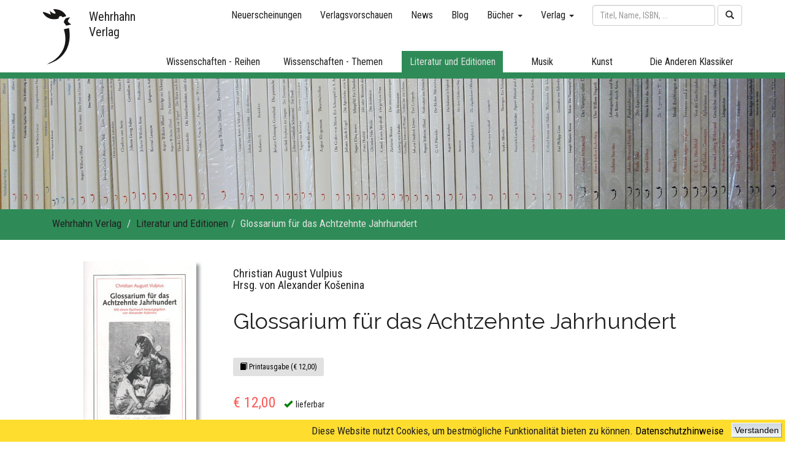

--- FILE ---
content_type: text/html; charset=UTF-8
request_url: https://www.wehrhahn-verlag.de/public/index.php?ID_Section=3&ID_Product=79
body_size: 9224
content:


<!DOCTYPE html>
<html lang="de">
<head>
  <meta charset="UTF-8">
  <title>Wehrhahn Verlag </title>

  <!-- Page compatible with Microsoft's Edge Browser -->
  <meta http-equiv="X-UA-Compatible" content="IE=edge">

  <!-- let's browser know that page is responsive -->
  <!-- The width=device-width part sets the width of the page to follow the screen-width of the device (which will vary depending on the device) -->
  <!-- The initial-scale=1.0 part sets the initial zoom level when the page is first loaded by the browser. -->
  <meta name="viewport" content="width=device-width, initial-scale=1">

  <meta name="description" content="Die Schwerpunkte des Wehrhahn Verlags liegen auf Kultur- und Literaturwissenschaften, Philosophie und Geschichte sowie Musik- und Theaterwissenschaften. Außerdem veröffentlichen wir Editionen, Monographien sowie ausgewählte literarische Texte.">
  <meta name="keywords" lang="de" content="wehrhahn, verlag, bücher, buch, veröffentlichung, aufklärung, editionen, fundstücke, kändler, kulturwissenschaften, literaturwissenschaften, literaturgeschichte, mendelssohn, musikwissenschaften, philosophie, radierungen, religionswissenschaften, sprachwissenschaften, theatertexte, wissenschaftsgeschichte">
  <meta name="keywords" lang="en" content="wehrhahn, publishing house, book, books, publication, editions, kändler, mendelssohn, philosophy">
  <meta name="author" content="Florian Kalka">

  <link rel="stylesheet" href="/public/css/bootstrap.min.css">
  <link rel="stylesheet" href="/public/css/screen.css">
  <link rel="stylesheet" href="https://cdnjs.cloudflare.com/ajax/libs/font-awesome/4.7.0/css/font-awesome.min.css">

  <link href="https://fonts.googleapis.com/css?family=Roboto+Condensed" rel="stylesheet">
	<link href="https://fonts.googleapis.com/css?family=Raleway" rel="stylesheet">
  <link href="https://fonts.googleapis.com/css?family=Playfair+Display" rel="stylesheet">
<link href="https://fonts.googleapis.com/css?family=Signika+Negative" rel="stylesheet">

  <script src="/public/js/jquery-3.2.1.min.js"></script>
  <script src="https://code.jquery.com/ui/1.11.4/jquery-ui.js"></script><!-- TODO: Include the for animations -->
  <script src="/public/js/tether.min.js"></script>
  <script src="/public/js/bootstrap.min.js"></script>
  <script src="/public/js/responsive-tabs.js"></script>
  <script src="/public/js/scripts.js"></script>
</head>
<body>
<!-- .navbar creates a navigation bar-->
<!-- old: <div class="container" style="position: relative; margin-top: 10px;">
<div class="row"> -->
	<!-- Modal -->
	<div class="modal fade" id="imagemodal" tabindex="-1" role="dialog" aria-labelledby="exampleModalLabel" aria-hidden="true">
	  <div class="modal-dialog" role="document">
		<div class="modal-content bg-dark">
		  <div class="modal-header">
			<button type="button" class="close" data-dismiss="modal" aria-label="Close">
			  <span aria-hidden="true">&times;</span>
			</button>
		  </div><!-- modal-header -->
		  <div class="modal-body">
			  <a data-dismiss="modal" aria-label="Close" style="cursor: pointer;"><img src="" class="imagepreview" style="width: 100%;" ></a>
		  </div><!-- modal-body -->
		</div><!-- modal-content -->
	  </div><!-- modal-dialog -->
	</div><!-- modal fade -->
<nav class="navbar-fixed-top" style="background-color: var(--almost-white);">
	<div class="container">
		<div style="position: relative;">
			<a href="/public/index.php"><!-- TODO: Rechteckige Linkbox erstellen -->
				<div class="navbar-logo"></div>
				<div class="navbar-brand" style="z-index: 99;">Wehrhahn<br>Verlag</div>
			</a>
		</div>
		<div class="navbar-header">
		  <button type="button" class="navbar-toggle" data-toggle="collapse" data-target="#navbar-collapse-1" aria-expanded="false">
			<span class="sr-only">Toggle navigation</span>
			<span class="icon-bar"></span>
			<span class="icon-bar"></span>
			<span class="icon-bar"></span>
		  </button>
		</div><!-- navbar-header -->
		    	<!-- Collect the nav links, forms, and other content for toggling -->
		<div class="collapse navbar-collapse" id="navbar-collapse-1">
			<div class="row"><!-- row 1-->
				<div class="col-xs-12">
					<form class="navbar-form navbar-right" role="search" method="post" action="/public/index.php?page=searchresults">
						<div class="form-group">
							<input name="user_input" id="search" type="text" autocomplete="off" class="form-control" placeholder="Titel, Name, ISBN, ..." style="width:200px;">
							<div id="display">
							</div>
						</div><!-- form-group -->
						<button type="submit" class="btn btn-default"><i class="glyphicon glyphicon-search"></i></button>
					</form>

					<ul class="nav navbar-nav navbar-right">
						<li><a href="/public/index.php?page=book_list_new">Neuerscheinungen</a></li>
						<li><a href="/public/index.php?page=outlooks">Verlagsvorschauen</a> </li>
						<li><a href="/public/index.php?page=news">News</a></li>
						<li><a href="/public/index.php?page=blog">Blog</a></li>
						<li class="dropdown"> <a href="#" class="dropdown-toggle" data-toggle="dropdown" role="button" aria-expanded="false" aria-haspopup="true">Bücher <span class="caret"></span></a>
							<ul class="dropdown-menu">
								<li><a href="/public/index.php?page=book_list_new">Neuerscheinungen</a> </li>
								<li><a href="/public/index.php?page=book_list_soon">Demnächst</a> </li>

																<li role="separator" class="divider"></li>
																<li><a href="/public/index.php?page=book_list_keywords&ID_Keyword=2">Hannover</a></li>
																<li><a href="/public/index.php?page=book_list_keywords&ID_Keyword=3">18. Jahrhundert</a></li>
																<li role="separator" class="divider"></li>
								<li><a href="/public/index.php?page=book_list_all">Alle Bücher</a> </li>
							</ul>
						</li>
						<li class="dropdown"> <a href="#" class="dropdown-toggle" data-toggle="dropdown" role="button" aria-expanded="false" aria-haspopup="true">Verlag <span class="caret"></span></a>
							<ul class="dropdown-menu">
								<li><a href="/public/index.php?page=aboutus">Über uns</a></li>
								<li><a href="/public/index.php?page=vertrieb">Vertrieb</a></li>
								<li><a href="/public/index.php?page=impressum">Impressum</a></li>
								<li><a href="/public/index.php?page=agb">AGB</a></li>
								<li><a href="/public/index.php?page=versand">Lieferzeit &amp; Versand</a></li>
								<li><a href="/public/index.php?page=datenschutz">Datenschutz</a></li>
								<li><a href="/public/index.php?page=widerruf">Widerrufsbelehrung</a></li>
								<li role="separator" class="divider"></li>
								<li><a href="/public/index.php?page=kontakt">Kontakt</a> </li>
							</ul>
						</li>
						<li style="display: none;"><a href="/public/index.php?page=warenkorb"><i class="glyphicon glyphicon-shopping-cart"></i></a></li>
					</ul>
				</div><!-- col-lg-12 -->
			</div><!-- row 1 -->


			<div class="row" id="row-sectionlinks"><!-- row 2-->
				<div class="col-sm-2"></div>
				<div class="col-sm-2">
									<div class="dropdown ">
						<a href="/public/index.php?ID_Section=1">
						<div class="section-link " id="wiss-reihen">
							Wissenschaften - Reihen
						</div><!-- section-link -->
						</a>
						<div class="dropdown-content hidden-xs hidden-sm hidden-md">
							<div class="row">
								<div class="col-sm-12">
									<div class="main-link-indicator-default-margin wiss-reihen"></div>
								</div><!-- col-sm-12 -->
							</div><!-- row -->
							<div class="row">
								<div class="col-sm-12">
									<div class="submenu submenu-wiss-reihen">
																				<a href="/public/index.php?ID_Section=1&ID_Category=135">AhlemSchriften – Schriftenreihe der Gedenkstätte Ahlem</a>
																				<a href="/public/index.php?ID_Section=1&ID_Category=1">Ästhetische Eigenzeiten</a>
																				<a href="/public/index.php?ID_Section=1&ID_Category=121">Ästhetische Eigenzeiten – Kleine Reihe</a>
																				<a href="/public/index.php?ID_Section=1&ID_Category=2">Aufklärung und Moderne</a>
																				<a href="/public/index.php?ID_Section=1&ID_Category=3">Berliner Aufklärung</a>
																				<a href="/public/index.php?ID_Section=1&ID_Category=4">Berliner Klassik</a>
																				<a href="/public/index.php?ID_Section=1&ID_Category=5">Bochumer Forschungen</a>
																				<a href="/public/index.php?ID_Section=1&ID_Category=6">Droste-Jahrbuch</a>
																				<a href="/public/index.php?ID_Section=1&ID_Category=20">Erinnerungskultur Hannover</a>
																				<a href="/public/index.php?ID_Section=1&ID_Category=7">Europa und Moderne</a>
																				<a href="/public/index.php?ID_Section=1&ID_Category=150">FONTE-Atelier</a>
																				<a href="/public/index.php?ID_Section=1&ID_Category=8">Formation of Europe</a>
																				<a href="/public/index.php?ID_Section=1&ID_Category=9">Forum Theater</a>
																				<a href="/public/index.php?ID_Section=1&ID_Category=19">Gedenkstätte Ahlem</a>
																				<a href="/public/index.php?ID_Section=1&ID_Category=126">Gedenkstätte Ahlem - Schriftenreihe</a>
																				<a href="/public/index.php?ID_Section=1&ID_Category=141">Gegenwart/Literatur</a>
																				<a href="/public/index.php?ID_Section=1&ID_Category=118">Geschichte Niedersachsens</a>
																				<a href="/public/index.php?ID_Section=1&ID_Category=124">Graphische Narration im Journal:  Bild – Text – Rahmen</a>
																				<a href="/public/index.php?ID_Section=1&ID_Category=10">Hannoversche Geschichtsblätter</a>
																				<a href="/public/index.php?ID_Section=1&ID_Category=128">Hannoversche Studien</a>
																				<a href="/public/index.php?ID_Section=1&ID_Category=11">Hefte der Leibniz-Stiftungsprofessur</a>
																				<a href="/public/index.php?ID_Section=1&ID_Category=12">Hermann Hesse - Calw</a>
																				<a href="/public/index.php?ID_Section=1&ID_Category=13">INterVENTIONEN</a>
																				<a href="/public/index.php?ID_Section=1&ID_Category=133">Journalliteratur</a>
																				<a href="/public/index.php?ID_Section=1&ID_Category=122">Journalliteratur – Pfennig-Magazin</a>
																				<a href="/public/index.php?ID_Section=1&ID_Category=120">Kleine Formate</a>
																				<a href="/public/index.php?ID_Section=1&ID_Category=146">Kleine Schriften zur Erinnerung</a>
																				<a href="/public/index.php?ID_Section=1&ID_Category=130">Lenz-Jahrbuch</a>
																				<a href="/public/index.php?ID_Section=1&ID_Category=14">Mendelssohn-Studien</a>
																				<a href="/public/index.php?ID_Section=1&ID_Category=15">metaphorik.de</a>
																				<a href="/public/index.php?ID_Section=1&ID_Category=16">Meteore</a>
																				<a href="/public/index.php?ID_Section=1&ID_Category=131">Neue Perspektiven der Frühneuzeitforschung</a>
																				<a href="/public/index.php?ID_Section=1&ID_Category=17">Non Fiktion</a>
																				<a href="/public/index.php?ID_Section=1&ID_Category=18">Philosophie des Lebens</a>
																				<a href="/public/index.php?ID_Section=1&ID_Category=145">Schiller-Studien</a>
																				<a href="/public/index.php?ID_Section=1&ID_Category=153">Schiller-Studien Sonderbände</a>
																				<a href="/public/index.php?ID_Section=1&ID_Category=125">Schriften des Literaturarchivs Saar-Lor-Lux-Elsass</a>
																				<a href="/public/index.php?ID_Section=1&ID_Category=21">Studia Philosophica Iaderensia</a>
																				<a href="/public/index.php?ID_Section=1&ID_Category=22">TROLL</a>
																				<a href="/public/index.php?ID_Section=1&ID_Category=147">Vigilanzkulturen – Kleine Reihe des Sonderforschungsbereichs 1369 Vigilanzkulturen</a>
																				<a href="/public/index.php?ID_Section=1&ID_Category=23">Weltengarten</a>
																				<a href="/public/index.php?ID_Section=1&ID_Category=132">Werke · Welten · Wissen</a>
																				<a href="/public/index.php?ID_Section=1&ID_Category=24">Wezel-Jahrbuch</a>
																				<a href="/public/index.php?ID_Section=1&ID_Category=140">Wolfenbütteler Lessing-Studien</a>
																													</div><!-- submenu -->
								</div><!-- col-sm-12 -->
							</div><!-- row -->
						</div><!-- dropdown-content hidden-xs -->
					</div><!-- dropdown -->
				</div><!-- col-sm-2 -->
				<div class="col-sm-2">
									<div class="dropdown ">
						<a href="/public/index.php?ID_Section=2">
						<div class="section-link " id="wiss-themen">
							Wissenschaften - Themen
						</div><!-- section-link -->
						</a>
						<div class="dropdown-content hidden-xs hidden-sm hidden-md">
							<div class="row">
								<div class="col-sm-12">
									<div class="main-link-indicator-default-margin wiss-themen"></div>
								</div><!-- col-sm-12 -->
							</div><!-- row -->
							<div class="row">
								<div class="col-sm-12">
									<div class="submenu submenu-wiss-themen">
																				<a href="/public/index.php?ID_Section=2&ID_Category=71">Afrika</a>
																				<a href="/public/index.php?ID_Section=2&ID_Category=72">Anglistik</a>
																				<a href="/public/index.php?ID_Section=2&ID_Category=73">Biographien</a>
																				<a href="/public/index.php?ID_Section=2&ID_Category=123">Buchwissenschaften</a>
																				<a href="/public/index.php?ID_Section=2&ID_Category=74">Europa</a>
																				<a href="/public/index.php?ID_Section=2&ID_Category=75">Geschichte</a>
																				<a href="/public/index.php?ID_Section=2&ID_Category=136">Haskala</a>
																				<a href="/public/index.php?ID_Section=2&ID_Category=76">Kulturgeschichte</a>
																				<a href="/public/index.php?ID_Section=2&ID_Category=77">Kunstwissenschaft</a>
																				<a href="/public/index.php?ID_Section=2&ID_Category=78">Literaturwissenschaft</a>
																				<a href="/public/index.php?ID_Section=2&ID_Category=79">Medizingeschichte</a>
																				<a href="/public/index.php?ID_Section=2&ID_Category=134">Musikwissenschaft</a>
																				<a href="/public/index.php?ID_Section=2&ID_Category=80">Philosophie</a>
																				<a href="/public/index.php?ID_Section=2&ID_Category=81">Religionswissenschaft</a>
																				<a href="/public/index.php?ID_Section=2&ID_Category=82">Romanistik</a>
																				<a href="/public/index.php?ID_Section=2&ID_Category=83">Sachbuchforschung</a>
																				<a href="/public/index.php?ID_Section=2&ID_Category=84">Sprachwissenschaft</a>
																				<a href="/public/index.php?ID_Section=2&ID_Category=85">Theaterwissenschaft</a>
																				<a href="/public/index.php?ID_Section=2&ID_Category=86">Wissenschaftsgeschichte</a>
																													</div><!-- submenu -->
								</div><!-- col-sm-12 -->
							</div><!-- row -->
						</div><!-- dropdown-content hidden-xs -->
					</div><!-- dropdown -->
				</div><!-- col-sm-2 -->
				<div class="col-sm-2">
									<div class="dropdown lit-edit">
						<a href="/public/index.php?ID_Section=3">
						<div class="section-link light-grey-font-color" id="lit-edit">
							Literatur und Editionen
						</div><!-- section-link -->
						</a>
						<div class="dropdown-content dropdown-content-right hidden-xs hidden-sm hidden-md">
							<div class="row">
								<div class="col-sm-12">
									<div class="main-link-indicator-default-margin lit-edit"></div>
								</div><!-- col-sm-12 -->
							</div><!-- row -->
							<div class="row">
								<div class="col-sm-12">
									<div class="submenu submenu-lit-edit">
																				<a href="/public/index.php?ID_Section=3&ID_Category=88">Alphabet und Labyrinth</a>
																				<a href="/public/index.php?ID_Section=3&ID_Category=152">Andere Klassiker</a>
																				<a href="/public/index.php?ID_Section=3&ID_Category=94">Bibliothek 19. Jahrhundert</a>
																				<a href="/public/index.php?ID_Section=3&ID_Category=129">Die Anderen Klassiker</a>
																				<a href="/public/index.php?ID_Section=3&ID_Category=144">Edition FONTE</a>
																				<a href="/public/index.php?ID_Section=3&ID_Category=87">Edition Wehrhahn</a>
																				<a href="/public/index.php?ID_Section=3&ID_Category=89">Editionen</a>
																				<a href="/public/index.php?ID_Section=3&ID_Category=91">Essays</a>
																				<a href="/public/index.php?ID_Section=3&ID_Category=95">Fundstücke</a>
																				<a href="/public/index.php?ID_Section=3&ID_Category=99">Gegenstrophe</a>
																				<a href="/public/index.php?ID_Section=3&ID_Category=98">Kändler</a>
																				<a href="/public/index.php?ID_Section=3&ID_Category=149">Kleines Archiv des 18. Jahrhunderts. Neue Folge</a>
																				<a href="/public/index.php?ID_Section=3&ID_Category=100">Limen</a>
																				<a href="/public/index.php?ID_Section=3&ID_Category=90">Literatur</a>
																				<a href="/public/index.php?ID_Section=3&ID_Category=92">Lyrik</a>
																				<a href="/public/index.php?ID_Section=3&ID_Category=154">Lyrikedition</a>
																				<a href="/public/index.php?ID_Section=3&ID_Category=151">Lyrikedition Hannover</a>
																				<a href="/public/index.php?ID_Section=3&ID_Category=101">New Encounters</a>
																				<a href="/public/index.php?ID_Section=3&ID_Category=143">Nicolas-Born-Preise</a>
																				<a href="/public/index.php?ID_Section=3&ID_Category=103">Reihe Salon</a>
																				<a href="/public/index.php?ID_Section=3&ID_Category=97">Tagebücher und Erinnerungen</a>
																				<a href="/public/index.php?ID_Section=3&ID_Category=142">Texte zur Kunst und Ästhetik</a>
																				<a href="/public/index.php?ID_Section=3&ID_Category=93">Theatertexte</a>
																				<a href="/public/index.php?ID_Section=3&ID_Category=138">Theatertexte Sonderband</a>
																				<a href="/public/index.php?ID_Section=3&ID_Category=139">Weltraumreisen</a>
																				<a href="/public/index.php?ID_Section=3&ID_Category=96">Werke - Welten - Wissen</a>
																													</div><!-- submenu -->
								</div><!-- col-sm-12 -->
							</div><!-- row -->
						</div><!-- dropdown-content hidden-xs -->
					</div><!-- dropdown -->
				</div><!-- col-sm-2 -->
				<div class="col-sm-1">
									<div class="dropdown ">
						<a href="/public/index.php?ID_Section=4">
						<div class="section-link" id="musik">
							Musik
						</div><!-- section-link -->
						</a>
						<div class="dropdown-content dropdown-content-right hidden-xs hidden-sm hidden-md">
							<div class="row">
								<div class="col-sm-12">
									<div class="main-link-indicator-default-margin musik"></div>
								</div><!-- col-sm-12 -->
							</div><!-- row -->
							<div class="row">
								<div class="col-sm-12">
									<div class="submenu submenu-musik">
																				<a href="/public/index.php?ID_Section=4&ID_Category=106">Beiträge aus dem Forschungszentrum Musik und Gender</a>
																				<a href="/public/index.php?ID_Section=4&ID_Category=105">MusikOrte</a>
																				<a href="/public/index.php?ID_Section=4&ID_Category=104">Musikwissenschaften</a>
																													</div><!-- submenu -->
								</div><!-- col-sm-12 -->
							</div><!-- row -->
						</div><!-- dropdown-content hidden-xs -->
					</div><!-- dropdown -->
				</div><!-- col-sm-1 -->
				<div class="col-sm-1">
									<div class="dropdown ">
						<a href="/public/index.php?ID_Section=5">
						<div class="section-link" id="kunst">
							Kunst
						</div><!-- section-link -->
						</a>
						<div class="dropdown-content dropdown-content-right hidden-xs hidden-sm hidden-md">
							<div class="row">
								<div class="col-sm-12">
									<div class="main-link-indicator-default-margin kunst"></div>
								</div><!-- col-sm-12 -->
							</div><!-- row -->
							<div class="row">
								<div class="col-sm-12">
									<div class="submenu submenu-kunst">
																				<a href="/public/index.php?ID_Section=5&ID_Category=112">Kataloge</a>
																				<a href="/public/index.php?ID_Section=5&ID_Category=114">Klenner-Otto: DIE MONATE</a>
																				<a href="/public/index.php?ID_Section=5&ID_Category=113">Klenner-Otto: KÖPFE</a>
																				<a href="/public/index.php?ID_Section=5&ID_Category=116">Klenner-Otto: KREUZWEG</a>
																				<a href="/public/index.php?ID_Section=5&ID_Category=115">Klenner-Otto: SCHIFFE</a>
																				<a href="/public/index.php?ID_Section=5&ID_Category=117">Klenner-Otto: Weitere Radierungen</a>
																				<a href="/public/index.php?ID_Section=5&ID_Category=111">Postkarten</a>
																													</div><!-- submenu -->
								</div><!-- col-sm-12 -->
							</div><!-- row -->
						</div><!-- dropdown-content hidden-xs -->
					</div><!-- dropdown -->
				</div><!-- col-sm-1 -->
				<div class="col-sm-2">
									<div class="dropdown ">
						<a href="/public/index.php?ID_Section=6&ID_Category=137">
						<div class="section-link" id="die-anderen-klassiker">
							Die Anderen Klassiker
						</div><!-- section-link -->
						</a>
						<div class="dropdown-content dropdown-content-right hidden-xs hidden-sm hidden-md">
							<div class="row">
								<div class="col-sm-12">
									<div class="main-link-indicator-default-margin die-anderen-klassiker"></div>
								</div><!-- col-sm-12 -->
							</div><!-- row -->
							<div class="row">
								<div class="col-sm-12">
									<div class="submenu submenu-die-anderen-klassiker">
																													</div><!-- submenu -->
								</div><!-- col-sm-12 -->
							</div><!-- row -->
						</div><!-- dropdown-content hidden-xs -->
					</div><!-- dropdown -->
				</div><!-- col-sm-2 -->
			</div><!-- main row 2-->
		</div><!-- collapse navbar-collapse -->


	</div><!-- container -->
	<div class="container-fluid">
		<div class="row hidden-xs"><!-- row 3 -->
			<div class="col-sm-12">
				<div class="main-link-indicator
					lit-edit">
				</div>
			</div>
		</div><!-- row 3 -->
	</div><!-- container -->
</nav>
<!-- </div><!-- row -->
<!-- </div><!-- container -->
<script type="text/javascript">

function fill(Value) {
   //Assigning value to "search" div in "search.php" file.
   $('#search').val(Value);
   //Hiding "display" div in "search.php" file.
   $('#display').hide();
}


$(document).ready(function() {

	 //On pressing a key on "Search box" in "search.php" file. This function will be called.
	$("#search").keyup(function() {
		//Assigning search box value to javascript variable named as "name".
		var user_input = $('#search').val();
		//Validating, if "name" is empty.
		if (user_input == "") {
		//Assigning empty value to "display" div in "search.php" file.
			$("#display").html("");
			$("#display").hide("");
		}
		//If name is not empty.
		else {
			$("#display").show();
			$.ajax({
				type: "POST",
				url: "search.php",
				data: {
					search: user_input
				},

				success: function(html) {
				$("#display").html(html).show();
				}
			});
		}
	});
});
</script>


<!-- ++++++++++++ MAIN PART  +++++++++++++ -->


<div class="container-fluid">
	<div class="row" id="section_bg">
		<div class="col-sm-12 thumbnail">
		<img alt="" class="img-responsive" src="/public/gfx/banner/lit-edit_img.jpg">
				</div><!-- col-sm-12 thumbnail -->
	</div><!-- row -->
</div><!-- container-fluid -->

<!-- color configuration:
light backgrounds: wiss-reihen, wiss-themen, lit-edit, musik, die-anderen-klassiker
standard: almost-black
link: almost-black + underline
before: light-grey
active: light-grey

dark backgrounds: kunst, light-grey
standard: almost-black
link: almost-black + underline
before: dark-grey
active: almost-black
-->

<div class="
	 lit-edit"><!-- auch für die Schriftart -->
	<div class="container">
	<ul class="breadcrumb
	 lit-edit" style="margin-bottom: 0px;">

	<li><a href="/public/index.php" class="hidden-xs">Wehrhahn Verlag</a></li>

	<li class="hidden-xs"><a href="/public/index.php?ID_Section=3">Literatur und Editionen</a></li><li class="hidden-xs"><a href="#">Glossarium für das Achtzehnte Jahrhundert</a></li></ul>
	</div>
</div>

<script type="text/javascript">
$(function() {
	$("ul.breadcrumb > li > a").last().contents().unwrap(); // removes the surrounding a-tags but keeps the content for the current page
	$("ul.breadcrumb" ).addClass("light");$("ul.breadcrumb > li" ).last().addClass("active-light");  });
</script>


<!-- mit jquery dem letzten li die klasse active geben -->

<div class="container">
	<div class="row" style="background-color: var(--almost-white); padding: 15px;">
		<div class="panel-body">
			<div class="col-md-12 panelTop">
				<div class="col-md-3">
										<a class="pop">
					<img class="img-responsive img-center img-shadow" src="images/products/fundstuecke1_vulpius_gr.jpg" alt="Glossarium für das Achtzehnte Jahrhundert"/>
						</a>
				</div><!-- col-md-3 -->
				<div class="col-md-9">
					<div class="row">
						<div class="col-md-12">
							<h4> Christian August Vulpius<br />Hrsg. von  Alexander Košenina</h4>
							<h1>Glossarium für das Achtzehnte Jahrhundert</h1>
							<h3></h3>
						</div><!-- col-md-12 -->
					</div>

					<div class="row" style="margin-top: 20px; margin-bottom: 20px;">
						<div class="col-sm-12 text-left">
																<a class="btn btn-sm btn-active-format" style="cursor: default;">
										<span class="glyphicon glyphicon-book"></span> Printausgabe&nbsp;(€ 12,00)
									</a>
																						</div><!-- col-sm-12 text-left -->
					</div><!-- row -->
										<div class="row">
						<div class="col-sm-12 text-left">
															<h5>
									<span class="itemPrice">€ 12,00</span>
									<span style="margin-left: 10px">
										<i class="glyphicon glyphicon-ok" style="margin-right: 5px; color: green;"></i>lieferbar									</span>
								</h5>

																<a href="http://www.store64.de/store64_warenkorb.php?userid=1998&frame=1&produkt=1&#183;&#183;9783932324642&#183;&#183;Glossarium+f%C3%BCr+das+Achtzehnte+Jahrhundert | 112 Seiten | 2002-11-11 | PRINT&#183;&#183;e-12.00&url=http://www.wehrhahn-verlag.de/public/index.php?page=warenkorb" class="btn btn-lg btn-add-to-cart" style="display: none;">
									<span class="glyphicon glyphicon-shopping-cart"></span> Printausgabe in den Warenkorb								</a>

								
						</div><!-- col-sm-12 text-left -->
					</div><!-- row -->
				</div><!-- col-md-9 -->
			</div><!-- col-md-12 panelTop -->
		</div><!-- panel-body -->
	</div><!-- row -->


		<div class="row" style="background-color: var(--almost-white); padding: 15px;">
		<div class="col-sm-8">
			<ul class="nav nav-tabs responsive
			nav-tabs-lit-edit lit-edit-border			">
									<li class="active"><a data-toggle="tab" href="#blurb">Klappentext</a></li>
				
				
				
				
									<li><a data-toggle="tab" href="#aboutpersons">Über die Urheber/innen</a></li>
											</ul>


			<div class="tab-content responsive" style="margin-top: 20px;">
								<div id="blurb" class="tab-pane active">
											<div>Ganz anders als heute war Christian August Vulpius (1762–1827) in seiner Zeit fast so bekannt wie sein Schwager Goethe. Der Weimarer Bibliothekar verfaßte rund 45 Bühnenwerke und fast 70 Romane. Nur der Bestseller Rinaldo Rinaldini, der Räuberhauptmann (1799) ist bis heute greifbar, seine mehr als 900 Briefe umfassende Korrespondenz mit Bertuch, Böttiger, Goethe, Knebel u.a. soll demnächst erscheinen. Daß es sich noch immer lohnt, Vulpius zu lesen, zeigt das satirische Glossarium für das Achtzehnte Jahrhundert (1788). Es ist eine zeitkritische Aphorismensammlung in Form eines satirischen Wörterbuchs, vergleichbar etwa mit August Friedrich Cranz’ Charlatanerien in alphabetischer Ordnung (1781) oder dem gerade im Wehrhahn Verlag erschienenen Vorschlag zu einem Orbis pictus (1799) von Johann Friedrich Schink. Zu fast jedem Thema der Aufklärung finden sich hier spöttische Einträge, Pikantes eingeschlossen: »BEISCHLAF, ein vor Geld vergönnter Spas, welcher keinen reellen Endzweck hat«; »EHEBRUCH, bedeutet eine unbedeutende Galanterie, einen kleinen Regenschauer, auf welchen Sonnenschein folgt«; »KEUSCHHEIT, eine verschlagene Münze, mit welcher man nichts mehr einkaufen kann«; »LASTER, ein verzeihlicher Fehler«; »METZE, s. Engel« usw.</div><br>
										</div> <!-- #blurb -->
				
				
				
				
									<div id="aboutpersons" class="tab-pane">
													<div class="row">
																							<div class="col-sm-12">
																		<h4> Alexander Košenina</h4>
									<p>Alexander Košenina, Prof. Dr., wechselte 2008 von einem germanistischen Lehrstuhl in Bristol an die Leibniz Universität Hannover. Er vertritt die deutsche Literatur des 17.–19. Jahrhunderts, beschäftigt sich u.a. mit medizinischen und juristischen Fallgeschichten seit der Frühen Neuzeit und interessiert sich für Wechselwirkungen zwischen Malerei und Literatur. Zahlreiche Bücher, Aufsätze, Feuilletons und Editionen zur Literatur des 17. bis 21. Jahrhunderts. </p>
								</div><!-- .col-sm-8/12 -->
							</div><!-- .row -->
												</div>
					
				

			</div><!-- tab-content -->
		</div><!-- col-sm-8 -->
		<div class="col-sm-4">
			<div class="row" style="margin-bottom: 10px;">
				<div class="col-sm-12">
											<div class="book-info  lit-edit-border						">
							<ul class="custom-bullet">
								<li>ISBN: 978-3-93232-464-2</li>															</ul>
						</div><!-- book-info -->
									</div><!-- col-sm-12 -->
			</div><!-- row -->
			<div class="row">
				<div class="col-sm-12">
					<div class="book-info  lit-edit-border">
						<ul class="custom-bullet">
							<li>Mit einem Nachwort von Alexander Košenina</li>							<li>Fundstücke 1</li>														<li>112 Seiten</li>							<li>Broschur</li>							<li>Am 11.11.2002 erschienen</li>
																						<li>

															Deutsch								</li>
														</ul>
					</div><!-- book-info -->
				</div><!-- col-sm-12 -->
			</div><!-- row -->
		</div><!-- col-sm-4 -->
	</div><!-- row -->
	<!-- TODO: Keywords anzeigen --><!-- <div class="row">
		<div class="col-sm-12">
		<span class="label label-default">Liebe</span><span class="label label-default">Träume</span><span class="label label-default">Spaß</span>
		</div>
	</div><!-- row -->
</div><!-- container -->
<script type="text/javascript">
  (function($) {
      fakewaffle.responsiveTabs(['xs', 'sm']);
  })(jQuery);
</script>

<!-- TODO: Mit jQuery dem ersten der li von den Tabs die Klasse "active" zuweisen -->
	

<!--footer start from here-->
 <footer class="main-footer">
  <div class="container">
    <div class="row">
      <div class="col-md-4 col-sm-6 footerleft ">
        <h6 class="heading7">Wehrhahn Verlag</h6>
        <p>Die Schwerpunkte des Wehrhahn Verlags liegen auf Kultur- und Literaturwissenschaften, Philosophie und Geschichte sowie Musik- und Theaterwissenschaften. Außerdem veröffentlichen wir Editionen, Monographien sowie ausgewählte literarische Texte.</p>
        <p><i class="fa fa-map-pin"></i> Wehrhahn Verlag, Stiegelmeyerstraße 8a, 30519 Hannover</p>
        <p><i class="fa fa-phone"></i> 05 11 - 8 98 89 06</p>
        <p><i class="fa fa-envelope"></i>info@wehrhahn-verlag.de</p>
        
      </div>
      <div class="col-md-3 col-sm-6 paddingtop-bottom">
		 <h6 class="heading7">Verlagsinfo</h6>
        <ul class="footer-ul">
          <li><a href="/public/index.php?page=impressum"> Impressum</a></li>
          <li><a href="/public/index.php?page=agb"> AGB</a></li>
          <li><a href="/public/index.php?page=versand"> Lieferzeit &amp; Versand</a></li>
          <li><a href="/public/index.php?page=datenschutz"> Datenschutz</a></li>
          <li><a href="/public/index.php?page=widerruf"> Widerrufsbelehrung</a></li>
        </ul>
      </div>
      <div class="col-md-3 col-sm-6 paddingtop-bottom">
      </div>
      <div class="col-md-2 col-sm-6 paddingtop-bottom">
        <div class="fb-page" data-href="https://www.facebook.com/facebook" data-tabs="timeline" data-height="300" data-small-header="false" style="margin-bottom:15px;" data-adapt-container-width="true" data-hide-cover="false" data-show-facepile="true">
          <div class="fb-xfbml-parse-ignore">
            <blockquote cite="https://www.facebook.com/facebook"><a href="https://www.facebook.com/Wehrhahn-Verlag-115264558528703/" target="_blank"><img src="gfx/FB-f-Logo__blue_50.png"></a></blockquote>
          </div>
        </div>
      </div>
    </div>
  </div>
</footer>
<!--footer start from here-->

<div class="copyright">
  <div class="container">
    <div class="col-md-8">
		<p>Copyright &copy; 2026 Wehrhahn Verlag. Alle Rechte vorbehalten.<br>
			Design &amp; Entwicklung: <a style="color: white;" href="mailto:florian.kalka@posteo.de">Florian Kalka (florian.kalka@posteo.de)</a></p>
    </div>
    <div class="col-md-4">
      <ul class="bottom_ul">
        <li><a href="/public/index.php">www.wehrhahn-verlag.de</a></li>
      </ul>
    </div>
  </div>
</div>

<div id="cookiedingsbums"><div>
  <span>Diese Website nutzt Cookies, um bestmögliche Funktionalität bieten zu können.</span> 
  <a href="https://www.wehrhahn-verlag.de/public/index.php?page=datenschutz">Datenschutzhinweise</a></div>
 <span id="cookiedingsbumsCloser" onclick="document.cookie = 'hidecookiedingsbums=1;path=/';jQuery('#cookiedingsbums').slideUp()">Verstanden</span>
</div>

<script>
 if(document.cookie.indexOf('hidecookiedingsbums=1') != -1){
 $('#cookiedingsbums').hide();
 }
 else{
 $('#cookiedingsbums').prependTo('body');
 $('#cookiedingsbumsCloser').show();
 }
</script>

</body>
</html>

